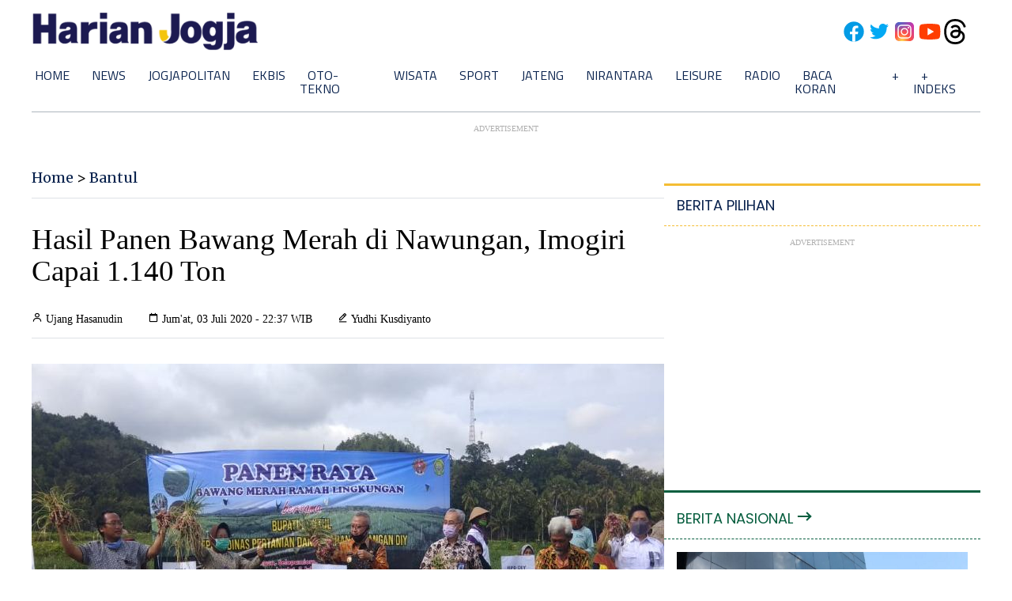

--- FILE ---
content_type: text/html; charset=utf-8
request_url: https://www.google.com/recaptcha/api2/aframe
body_size: 248
content:
<!DOCTYPE HTML><html><head><meta http-equiv="content-type" content="text/html; charset=UTF-8"></head><body><script nonce="CriODdtMluPazLyeMY_TXg">/** Anti-fraud and anti-abuse applications only. See google.com/recaptcha */ try{var clients={'sodar':'https://pagead2.googlesyndication.com/pagead/sodar?'};window.addEventListener("message",function(a){try{if(a.source===window.parent){var b=JSON.parse(a.data);var c=clients[b['id']];if(c){var d=document.createElement('img');d.src=c+b['params']+'&rc='+(localStorage.getItem("rc::a")?sessionStorage.getItem("rc::b"):"");window.document.body.appendChild(d);sessionStorage.setItem("rc::e",parseInt(sessionStorage.getItem("rc::e")||0)+1);localStorage.setItem("rc::h",'1769055845600');}}}catch(b){}});window.parent.postMessage("_grecaptcha_ready", "*");}catch(b){}</script></body></html>

--- FILE ---
content_type: application/xml; charset=UTF-8
request_url: https://rss.bisnis.com/harjo
body_size: 4219
content:
<?xml version="1.0" encoding="UTF-8"?>
<rss version="2.0" xmlns:content="http://purl.org/rss/1.0/modules/content/" xmlns:dc="http://purl.org/dc/elements/1.1/" xmlns:atom="http://www.w3.org/2005/Atom" xmlns:sy="http://purl.org/rss/1.0/modules/syndication/"><channel>
<title>Bisnis.com RSS</title>
<link>https://rss.bisnis.com</link>
<description>RSS Bisnis.com</description>
<language>id</language>
<item>
<title>Kredit Bank Tumbuh Atraktif, Sinyal Pemulihan Ekonomi atau Fenomena Temporer?</title>
<link>https://finansial.bisnis.com/read/20260122/90/1946260/kredit&#45;bank&#45;tumbuh&#45;atraktif&#45;sinyal&#45;pemulihan&#45;ekonomi&#45;atau&#45;fenomena&#45;temporer</link>
<pubDate>Thu, 22 Jan 2026 11:23:17 +0700</pubDate>
<description><![CDATA[Pertumbuhan kredit bank Indonesia mencapai 9,69% pada Desember 2025, menandakan pemulihan ekonomi meski bankir tetap waspada. BI pertahankan suku bunga 4,75%.]]></description>
<guid>https://finansial.bisnis.com/read/20260122/90/1946260/kredit&#45;bank&#45;tumbuh&#45;atraktif&#45;sinyal&#45;pemulihan&#45;ekonomi&#45;atau&#45;fenomena&#45;temporer</guid>
<enclosure url="https://images.bisnis.com/posts/2026/01/22/1946260/kssk_1762166560.jpg" length="10240" type="image/jpeg"/></item>
<item>
<title>Viral WNI Gabung jadi Tentara AS, Ternyata Dapat Gaji Fantastis!</title>
<link>https://kabar24.bisnis.com/read/20260122/15/1946259/viral&#45;wni&#45;gabung&#45;jadi&#45;tentara&#45;as&#45;ternyata&#45;dapat&#45;gaji&#45;fantastis</link>
<pubDate>Thu, 22 Jan 2026 11:22:05 +0700</pubDate>
<description><![CDATA[Berikut penjelasan syarat masuk hingga rincian gaji militer AS dalam dolar AS dan rupiah]]></description>
<guid>https://kabar24.bisnis.com/read/20260122/15/1946259/viral&#45;wni&#45;gabung&#45;jadi&#45;tentara&#45;as&#45;ternyata&#45;dapat&#45;gaji&#45;fantastis</guid>
<enclosure url="https://images.bisnis.com/posts/2026/01/22/1946259/komandan_indo-pasifik_1725416255.jpg" length="10240" type="image/jpeg"/></item>
<item>
<title>Peluang Pemerintah Cabut Izin Perusahaan Penyebab Banjir Sumatra</title>
<link>https://kabar24.bisnis.com/read/20260122/15/1946244/peluang&#45;pemerintah&#45;cabut&#45;izin&#45;perusahaan&#45;penyebab&#45;banjir&#45;sumatra</link>
<pubDate>Thu, 22 Jan 2026 11:16:02 +0700</pubDate>
<description><![CDATA[Pemerintah mencabut izin 28 perusahaan di Sumatra terkait banjir dan longsor. KLH terus memeriksa dampak lingkungan dan berpotensi menambah daftar pencabutan izin.]]></description>
<guid>https://kabar24.bisnis.com/read/20260122/15/1946244/peluang&#45;pemerintah&#45;cabut&#45;izin&#45;perusahaan&#45;penyebab&#45;banjir&#45;sumatra</guid>
<enclosure url="https://images.bisnis.com/posts/2026/01/22/1946244/bencana_sumatra_1765209543.jpg" length="10240" type="image/jpeg"/></item>
<item>
<title>Hujan Deras! 8 Ruas Jalan Terendam Banjir di Jakarta Kamis (22/1)</title>
<link>https://jakarta.bisnis.com/read/20260122/77/1946247/hujan&#45;deras&#45;8&#45;ruas&#45;jalan&#45;terendam&#45;banjir&#45;di&#45;jakarta&#45;kamis&#45;221</link>
<pubDate>Thu, 22 Jan 2026 11:11:08 +0700</pubDate>
<description><![CDATA[Hujan deras menyebabkan banjir di 8 ruas jalan Jakarta, mayoritas di Jakarta Utara, serta 1 RT di Sukabumi Selatan, Jakarta Barat. BPBD berupaya mengatasi.]]></description>
<guid>https://jakarta.bisnis.com/read/20260122/77/1946247/hujan&#45;deras&#45;8&#45;ruas&#45;jalan&#45;terendam&#45;banjir&#45;di&#45;jakarta&#45;kamis&#45;221</guid>
<enclosure url="https://images.bisnis.com/posts/2026/01/22/1946247/12012026-BI-FNY-25-BANJIR_CILANDAK_TIMUR-16_1768213436.JPG" length="10240" type="image/jpeg"/></item>
<item>
<title>Nasib Konsesi 28 Perusahaan setelah Izin Dicabut Pemerintah</title>
<link>https://hijau.bisnis.com/read/20260122/651/1946235/nasib&#45;konsesi&#45;28&#45;perusahaan&#45;setelah&#45;izin&#45;dicabut&#45;pemerintah</link>
<pubDate>Thu, 22 Jan 2026 11:00:00 +0700</pubDate>
<description><![CDATA[Pemerintah mencabut izin 28 perusahaan di Sumatra akibat pelanggaran lingkungan yang menyebabkan banjir dan longsor. Langkah ini menunjukkan komitmen tegas pemerintah dalam penegakan hukum lingkungan.]]></description>
<guid>https://hijau.bisnis.com/read/20260122/651/1946235/nasib&#45;konsesi&#45;28&#45;perusahaan&#45;setelah&#45;izin&#45;dicabut&#45;pemerintah</guid>
<enclosure url="https://images.bisnis.com/posts/2026/01/22/1946235/antarafoto-pembersihan-pesantren-terpadu-darul-mukhlishi-aceh-tamiang-1766987952_1_1766988180.jpg" length="10240" type="image/jpeg"/></item>
<item>
<title>8 Negara Islam Bergabung ke Dewan Perdamaian Amerika, Ada Indonesia</title>
<link>https://kabar24.bisnis.com/read/20260122/19/1946240/8&#45;negara&#45;islam&#45;bergabung&#45;ke&#45;dewan&#45;perdamaian&#45;amerika&#45;ada&#45;indonesia</link>
<pubDate>Thu, 22 Jan 2026 10:58:09 +0700</pubDate>
<description><![CDATA[Delapan negara Islam, termasuk Indonesia, bergabung dengan Dewan Perdamaian AS untuk mengakhiri konflik Gaza dan mendukung hak Palestina sesuai hukum internasional.]]></description>
<guid>https://kabar24.bisnis.com/read/20260122/19/1946240/8&#45;negara&#45;islam&#45;bergabung&#45;ke&#45;dewan&#45;perdamaian&#45;amerika&#45;ada&#45;indonesia</guid>
<enclosure url="https://images.bisnis.com/posts/2026/01/22/1946240/trump1_1767578560.jpg" length="10240" type="image/jpeg"/></item>
<item>
<title>Astra Agro (AALI) Rogoh Kocek Rp571,04 Miliar Bayar Denda Satgas PKH</title>
<link>https://market.bisnis.com/read/20260122/192/1946243/astra&#45;agro&#45;aali&#45;rogoh&#45;kocek&#45;rp57104&#45;miliar&#45;bayar&#45;denda&#45;satgas&#45;pkh</link>
<pubDate>Thu, 22 Jan 2026 10:54:45 +0700</pubDate>
<description><![CDATA[Astra Agro Lestari (AALI) membayar denda Rp571,04 miliar ke Satgas PKH akibat pelanggaran pemanfaatan kawasan hutan, tanpa dampak material pada keuangan.]]></description>
<guid>https://market.bisnis.com/read/20260122/192/1946243/astra&#45;agro&#45;aali&#45;rogoh&#45;kocek&#45;rp57104&#45;miliar&#45;bayar&#45;denda&#45;satgas&#45;pkh</guid>
<enclosure url="https://images.bisnis.com/posts/2026/01/22/1946243/annasa_-_kebun_sawit_3_1724830674.jpg" length="10240" type="image/jpeg"/></item>
<item>
<title>Teka Teki Bau Menyengat di World Economic Forum yang Dihadiri Donald Trump</title>
<link>https://kabar24.bisnis.com/read/20260122/19/1946249/teka&#45;teki&#45;bau&#45;menyengat&#45;di&#45;world&#45;economic&#45;forum&#45;yang&#45;dihadiri&#45;donald&#45;trump</link>
<pubDate>Thu, 22 Jan 2026 10:50:12 +0700</pubDate>
<description><![CDATA[World Economic Forum di Davos dievakuasi karena bau menyengat. Bau tersebut menyebabkan batuk dan ketidaknyamanan pernapasan. Penyebabnya masih diselidiki.]]></description>
<guid>https://kabar24.bisnis.com/read/20260122/19/1946249/teka&#45;teki&#45;bau&#45;menyengat&#45;di&#45;world&#45;economic&#45;forum&#45;yang&#45;dihadiri&#45;donald&#45;trump</guid>
<enclosure url="https://images.bisnis.com/posts/2026/01/22/1946249/trump1_1767578560.jpg" length="10240" type="image/jpeg"/></item>
<item>
<title>Realisasi Investasi Jabar 2025 Tembus Rp296,8 Triliun, 109% dari Target</title>
<link>https://bandung.bisnis.com/read/20260122/549/1946187/realisasi&#45;investasi&#45;jabar&#45;2025&#45;tembus&#45;rp2968&#45;triliun&#45;109&#45;dari&#45;target</link>
<pubDate>Thu, 22 Jan 2026 10:48:17 +0700</pubDate>
<description><![CDATA[Realisasi investasi Jawa Barat 2025 mencapai Rp296,8 triliun, melampaui target 109,9%, menyerap 454.046 tenaga kerja. Fokus 2026 pada investasi berkualitas.]]></description>
<guid>https://bandung.bisnis.com/read/20260122/549/1946187/realisasi&#45;investasi&#45;jabar&#45;2025&#45;tembus&#45;rp2968&#45;triliun&#45;109&#45;dari&#45;target</guid>
<enclosure url="https://images.bisnis.com/posts/2026/01/22/1946187/090724-rhn-bisnis-17-gedung_sate_8_1720573543.JPG" length="10240" type="image/jpeg"/></item>
<item>
<title>Perhatikan 5 Hal Ini Sebelum Investasi Perak Pada 2026</title>
<link>https://finansial.bisnis.com/read/20260122/55/1946246/perhatikan&#45;5&#45;hal&#45;ini&#45;sebelum&#45;investasi&#45;perak&#45;pada&#45;2026</link>
<pubDate>Thu, 22 Jan 2026 10:45:53 +0700</pubDate>
<description><![CDATA[Pertimbangkan ekonomi global, volatilitas harga, bentuk fisik, pajak, dan diversifikasi sebelum investasi perak di 2026 untuk memanfaatkan tren penguatan harga.]]></description>
<guid>https://finansial.bisnis.com/read/20260122/55/1946246/perhatikan&#45;5&#45;hal&#45;ini&#45;sebelum&#45;investasi&#45;perak&#45;pada&#45;2026</guid>
<enclosure url="https://images.bisnis.com/posts/2026/01/22/1946246/427445000_1_1752542566.jpg" length="10240" type="image/jpeg"/></item>
<item>
<title>Hasil Indonesia Masters 2026: Tiwi/Fadia Melaju Mulus ke 16 Besar</title>
<link>https://bola.bisnis.com/read/20260122/60/1946242/hasil&#45;indonesia&#45;masters&#45;2026&#45;tiwifadia&#45;melaju&#45;mulus&#45;ke&#45;16&#45;besar</link>
<pubDate>Thu, 22 Jan 2026 10:41:13 +0700</pubDate>
<description><![CDATA[Ganda putri Indonesia Tiwi/Fadia melaju ke 16 besar Indonesia Masters 2026 usai kalahkan pasangan Thailand dalam 41 menit dengan skor 21-17, 21-14.]]></description>
<guid>https://bola.bisnis.com/read/20260122/60/1946242/hasil&#45;indonesia&#45;masters&#45;2026&#45;tiwifadia&#45;melaju&#45;mulus&#45;ke&#45;16&#45;besar</guid>
<enclosure url="https://images.bisnis.com/posts/2026/01/22/1946242/tiwi_fadia_1769053273.jpg" length="10240" type="image/jpeg"/></item>
<item>
<title>Saham Emiten Grup Astra ASII, UNTR, AALI Rebound Sesi I Perdagangan Kamis (22/1)</title>
<link>https://market.bisnis.com/read/20260122/7/1946239/saham&#45;emiten&#45;grup&#45;astra&#45;asii&#45;untr&#45;aali&#45;rebound&#45;sesi&#45;i&#45;perdagangan&#45;kamis&#45;221</link>
<pubDate>Thu, 22 Jan 2026 10:32:09 +0700</pubDate>
<description><![CDATA[Saham Grup Astra seperti ASII, UNTR, dan AALI rebound setelah penurunan akibat pencabutan izin tambang. UNTR rencana buyback saham Rp2 triliun untuk stabilitas.]]></description>
<guid>https://market.bisnis.com/read/20260122/7/1946239/saham&#45;emiten&#45;grup&#45;astra&#45;asii&#45;untr&#45;aali&#45;rebound&#45;sesi&#45;i&#45;perdagangan&#45;kamis&#45;221</guid>
<enclosure url="https://images.bisnis.com/posts/2026/01/22/1946239/160620-bi-nh-15-gedung_astra_3_1724940201.jpg" length="10240" type="image/jpeg"/></item>
<item>
<title>Geliat Saham Bank Digital di Tengah Euforia Kenaikan IHSG</title>
<link>https://finansial.bisnis.com/read/20260122/90/1946140/geliat&#45;saham&#45;bank&#45;digital&#45;di&#45;tengah&#45;euforia&#45;kenaikan&#45;ihsg</link>
<pubDate>Thu, 22 Jan 2026 10:30:00 +0700</pubDate>
<description><![CDATA[Saham bank digital terkoreksi meski IHSG naik, hanya Bank Jago (ARTO) yang menguat. IHSG sempat capai rekor, tetapi turun di tengah keputusan BI Rate ditahan.]]></description>
<guid>https://finansial.bisnis.com/read/20260122/90/1946140/geliat&#45;saham&#45;bank&#45;digital&#45;di&#45;tengah&#45;euforia&#45;kenaikan&#45;ihsg</guid>
<enclosure url="https://images.bisnis.com/posts/2026/01/22/1946140/7200912_30715_1677716818.jpg" length="10240" type="image/jpeg"/></item>
<item>
<title>DBS Indonesia Umumkan Komisaris Baru, Ini Sosoknya</title>
<link>https://finansial.bisnis.com/read/20260122/90/1946236/dbs&#45;indonesia&#45;umumkan&#45;komisaris&#45;baru&#45;ini&#45;sosoknya</link>
<pubDate>Thu, 22 Jan 2026 10:25:05 +0700</pubDate>
<description><![CDATA[PT Bank DBS Indonesia mengangkat Triana Gunawan sebagai Komisaris Independen mulai 31 Desember 2025.]]></description>
<guid>https://finansial.bisnis.com/read/20260122/90/1946236/dbs&#45;indonesia&#45;umumkan&#45;komisaris&#45;baru&#45;ini&#45;sosoknya</guid>
<enclosure url="https://images.bisnis.com/posts/2026/01/22/1946236/dbs_indonesia_1_1755490822.jpg" length="10240" type="image/jpeg"/></item>
<item>
<title>OPINI: Kemandirian Bank Sentral di Era Dominasi Fiskal</title>
<link>https://finansial.bisnis.com/read/20260122/90/1946237/opini&#45;kemandirian&#45;bank&#45;sentral&#45;di&#45;era&#45;dominasi&#45;fiskal</link>
<pubDate>Thu, 22 Jan 2026 10:21:46 +0700</pubDate>
<description><![CDATA[Independensi Bank Indonesia terancam oleh dominasi fiskal pasca UU P2SK 2023, memicu kekhawatiran kebijakan moneter bias pertumbuhan ekonomi.]]></description>
<guid>https://finansial.bisnis.com/read/20260122/90/1946237/opini&#45;kemandirian&#45;bank&#45;sentral&#45;di&#45;era&#45;dominasi&#45;fiskal</guid>
<enclosure url="https://images.bisnis.com/posts/2026/01/22/1946237/logo_bank_indonesia_404800097_bloomberg_rosa_panggabean_-_bisniscom_bisnis_indonesia_1732495928.jpg" length="10240" type="image/jpeg"/></item>
<item>
<title>OJK Ungkap Masyarakat Alami Kerugian Rp9 Triliun Gara&#45;Gara Penipuan Digital</title>
<link>https://finansial.bisnis.com/read/20260122/55/1946230/ojk&#45;ungkap&#45;masyarakat&#45;alami&#45;kerugian&#45;rp9&#45;triliun&#45;gara&#45;gara&#45;penipuan&#45;digital</link>
<pubDate>Thu, 22 Jan 2026 10:21:09 +0700</pubDate>
<description><![CDATA[Kerugian akibat kejahatan digital di Indonesia melonjak hingga Rp9 triliun. OJK merespons dengan membentuk National Fraud Portal untuk memperkuat pencegahan.]]></description>
<guid>https://finansial.bisnis.com/read/20260122/55/1946230/ojk&#45;ungkap&#45;masyarakat&#45;alami&#45;kerugian&#45;rp9&#45;triliun&#45;gara&#45;gara&#45;penipuan&#45;digital</guid>
<enclosure url="https://images.bisnis.com/posts/2026/01/22/1946230/apa_itu_virus_ransomware_-_freepik_1705481435.jpg" length="10240" type="image/jpeg"/></item>
<item>
<title>Prabowo dan Raja Charles III Sepakati Kerja Sama Konservasi Gajah Peusangan</title>
<link>https://kabar24.bisnis.com/read/20260122/15/1946207/prabowo&#45;dan&#45;raja&#45;charles&#45;iii&#45;sepakati&#45;kerja&#45;sama&#45;konservasi&#45;gajah&#45;peusangan</link>
<pubDate>Thu, 22 Jan 2026 10:20:42 +0700</pubDate>
<description><![CDATA[Presiden Prabowo dan Raja Charles III sepakat memperkuat kerja sama konservasi gajah di London, mendukung pelestarian satwa liar dan lingkungan.]]></description>
<guid>https://kabar24.bisnis.com/read/20260122/15/1946207/prabowo&#45;dan&#45;raja&#45;charles&#45;iii&#45;sepakati&#45;kerja&#45;sama&#45;konservasi&#45;gajah&#45;peusangan</guid>
<enclosure url="https://images.bisnis.com/posts/2026/01/22/1946207/gajah_tesso_nilo_1759204049.jpg" length="10240" type="image/jpeg"/></item>
<item>
<title>Hujan Deras Guyur Jakarta, Pramono akan Terapkan Work From Home (WFH)</title>
<link>https://jakarta.bisnis.com/read/20260122/77/1946226/hujan&#45;deras&#45;guyur&#45;jakarta&#45;pramono&#45;akan&#45;terapkan&#45;work&#45;from&#45;home&#45;wfh</link>
<pubDate>Thu, 22 Jan 2026 10:18:28 +0700</pubDate>
<description><![CDATA[Gubernur DKI Jakarta Pramono Anung akan menerapkan Work From Home (WFH) jika hujan deras terus melanda Jakarta.]]></description>
<guid>https://jakarta.bisnis.com/read/20260122/77/1946226/hujan&#45;deras&#45;guyur&#45;jakarta&#45;pramono&#45;akan&#45;terapkan&#45;work&#45;from&#45;home&#45;wfh</guid>
<enclosure url="https://images.bisnis.com/posts/2026/01/22/1946226/pramono_1762769317.jpg" length="10240" type="image/jpeg"/></item>
<item>
<title>UMK Kabupaten Cirebon 2026 Rp2,88 Juta, Buruh Mengeluh Masih Dibayar di Bawah Aturan</title>
<link>https://bandung.bisnis.com/read/20260122/550/1946233/umk&#45;kabupaten&#45;cirebon&#45;2026&#45;rp288&#45;juta&#45;buruh&#45;mengeluh&#45;masih&#45;dibayar&#45;di&#45;bawah&#45;aturan</link>
<pubDate>Thu, 22 Jan 2026 10:16:20 +0700</pubDate>
<description><![CDATA[UMK Cirebon 2026 ditetapkan Rp2,88 juta, namun banyak buruh masih dibayar di bawah ketentuan, terutama di sektor kecil. Pengawasan ketat diperlukan.]]></description>
<guid>https://bandung.bisnis.com/read/20260122/550/1946233/umk&#45;kabupaten&#45;cirebon&#45;2026&#45;rp288&#45;juta&#45;buruh&#45;mengeluh&#45;masih&#45;dibayar&#45;di&#45;bawah&#45;aturan</guid>
<enclosure url="https://images.bisnis.com/posts/2026/01/22/1946233/umk_2026_1_1766763169.jpg" length="10240" type="image/jpeg"/></item>
<item>
<title>Kurs Dolar AS di BCA, BRI, Bank Mandiri, dan BNI Hari Ini 22 Januari 2026</title>
<link>https://finansial.bisnis.com/read/20260122/90/1946231/kurs&#45;dolar&#45;as&#45;di&#45;bca&#45;bri&#45;bank&#45;mandiri&#45;dan&#45;bni&#45;hari&#45;ini&#45;22&#45;januari&#45;2026</link>
<pubDate>Thu, 22 Jan 2026 10:13:59 +0700</pubDate>
<description><![CDATA[Rupiah menguat ke Rp16.936 per dolar AS. Kurs dolar di BCA, BRI, Mandiri, dan BNI bervariasi.]]></description>
<guid>https://finansial.bisnis.com/read/20260122/90/1946231/kurs&#45;dolar&#45;as&#45;di&#45;bca&#45;bri&#45;bank&#45;mandiri&#45;dan&#45;bni&#45;hari&#45;ini&#45;22&#45;januari&#45;2026</guid>
<enclosure url="https://images.bisnis.com/posts/2026/01/22/1946231/jibi_20102025-bi-bio-24-rupiah_dolar_2_20251020053659649_1_1764631246.jpg" length="10240" type="image/jpeg"/></item>
</channel>
</rss>
